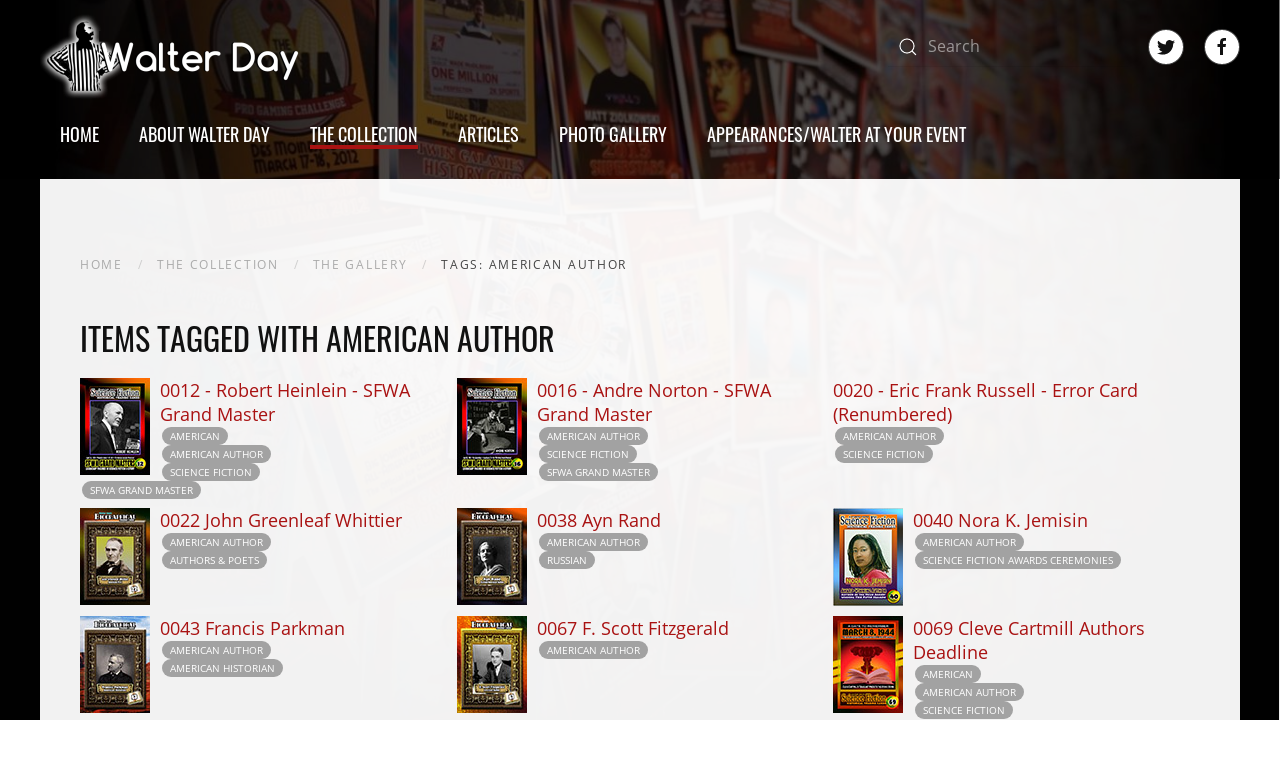

--- FILE ---
content_type: text/html; charset=utf-8
request_url: https://thewalterdaycollection.com/collection/gallery/tag/American%20Author
body_size: 7492
content:
<!DOCTYPE html>
<html prefix="og: http://ogp.me/ns# fb: http://ogp.me/ns/fb# walterday: http://ogp.me/ns/fb/walterday#" lang="en-gb" dir="ltr">
    <head>
        <meta name="viewport" content="width=device-width, initial-scale=1">
        <link rel="icon" href="/templates/yootheme/vendor/yootheme/theme-joomla/assets/images/favicon.png" sizes="any">
                <link rel="apple-touch-icon" href="/templates/yootheme/vendor/yootheme/theme-joomla/assets/images/apple-touch-icon.png">
        <meta charset="utf-8" />
	<base href="https://thewalterdaycollection.com/collection/gallery/tag/American%20Author" />
	<meta name="generator" content="Joomla! - Open Source Content Management" />
	<title>The Walter Day Collection - American Author</title>
	<link href="/favicon.ico" rel="shortcut icon" type="image/vnd.microsoft.icon" />
	<link href="https://thewalterdaycollection.com/component/search/?Itemid=107&amp;task=tag&amp;app_id=1&amp;tag=American%20Author&amp;format=opensearch" rel="search" title="Search The Walter Day Collection" type="application/opensearchdescription+xml" />
	<link href="/media/sourcecoast/css/sc_bootstrap.css" rel="stylesheet" />
	<link href="/media/sourcecoast/css/common.css" rel="stylesheet" />
	<link href="/plugins/system/jce/css/content.css?badb4208be409b1335b815dde676300e" rel="stylesheet" />
	<link rel="stylesheet" href="/media/com_jchoptimize/cache/css/1a5ca9033c109427336220cb78c64a2ad1034532ecdfc053cb44f9a1119a3540.css" />
	
	
	<link href="/media/widgetkit/wk-styles-8ccc9cfd.css" rel="stylesheet" id="wk-styles-css" />
	
	
	
	
	
	
	
	
	
	
	
	
	
	<meta name="twitter:card" content="summary"/><meta name="twitter:site" content=""/><meta property="og:url" content="https://thewalterdaycollection.com/collection/gallery/tag/American%20Author"/><meta property="og:title" content="The Walter Day Collection - American Author"/><meta name="twitter:title" content="The Walter Day Collection - American Author"/><meta property="og:type" content="website"/><meta property="og:locale" content="en_gb"/><meta property="og:site_name" content="The Walter Day Collection"/>
	
	
	

    	<script src="/media/com_jchoptimize/cache/js/e9842f3acc469f603be66cc3a67aed697855d22450fa23ab44d69c20185efb32.js"></script>
	<script src="/media/zoo/assets/js/responsive.js?ver=20230510"></script>
<script src="/components/com_zoo/assets/js/default.js?ver=20230510"></script>
<script src="/components/com_jfbconnect/includes/jfbconnect.js?v=6"></script>
<script src="/media/com_jchoptimize/cache/js/e9842f3acc469f603be66cc3a67aed693bea1aca608789ff029cdf5aa59d4f8c.js"></script>
	<script src="/media/widgetkit/uikit2-713efd06.js"></script>
<script src="/media/widgetkit/wk-scripts-c19af3eb.js"></script>
	<script src="/media/com_jchoptimize/cache/js/e9842f3acc469f603be66cc3a67aed69258ecf4471963102997de19ab7943a27.js"></script>





	</head>
    <body class=""><script type="text/javascript">
  
  window.fbAsyncInit = function() {
    FB.init({version: 'v11.0',status: false, cookie: true, xfbml: false});
FB.Event.subscribe('comment.create', jfbc.social.facebook.comment.create);
FB.Event.subscribe('comment.remove', jfbc.social.facebook.comment.remove);
  };
  (function(d, s, id){
     var js, fjs = d.getElementsByTagName(s)[0];
     if (d.getElementById(id)) {return;}
     js = d.createElement(s); js.id = id;
     js.src = "//connect.facebook.net/en_GB/sdk.js";
     fjs.parentNode.insertBefore(js, fjs);
   }(document, 'script', 'facebook-jssdk'));
</script>




                <div class="tm-page-container uk-clearfix">

                        <div data-src="/templates/yootheme/cache/d4/background-d4d4793f.jpeg" data-srcset="/templates/yootheme/cache/1a/background-1a919e40.jpeg 768w, /templates/yootheme/cache/0d/background-0d810c08.jpeg 1024w, /templates/yootheme/cache/c0/background-c019fcff.jpeg 1366w, /templates/yootheme/cache/7e/background-7e414bd1.jpeg 1600w, /templates/yootheme/cache/3d/background-3ddad368.jpeg 1920w, /templates/yootheme/cache/d4/background-d4d4793f.jpeg 2000w" data-sizes="(max-aspect-ratio: 2000/1333) 150vh" data-sources="[]" uk-img class="uk-background-norepeat uk-background-cover uk-background-center-center uk-background-fixed uk-position-cover uk-position-fixed"></div>
            
            
        
                


<div class="tm-header-mobile uk-hidden@m" uk-header>


        <div uk-sticky cls-active="uk-navbar-sticky" sel-target=".uk-navbar-container">
    
        <div class="uk-navbar-container">

            <div class="uk-container uk-container-expand">
                <nav class="uk-navbar" uk-navbar="{&quot;container&quot;:&quot;.tm-header-mobile &gt; [uk-sticky]&quot;}">

                                        <div class="uk-navbar-left">

                        
                                                    <a uk-toggle aria-label="Open Menu" href="#tm-dialog-mobile" class="uk-navbar-toggle">

        
        <div uk-navbar-toggle-icon></div>

        
    </a>
                        
                    </div>
                    
                                        <div class="uk-navbar-center">

                                                    <a href="https://thewalterdaycollection.com/" aria-label="Back to home" class="uk-logo uk-navbar-item">
    <img alt loading="eager" src="/templates/yootheme/cache/6a/NEWlogo-6a7844b7.png" srcset="/templates/yootheme/cache/6a/NEWlogo-6a7844b7.png 152w, /templates/yootheme/cache/e1/NEWlogo-e1bf48bc.png 304w" sizes="(min-width: 152px) 152px" width="152" height="50"></a>
                        
                        
                    </div>
                    
                    
                </nav>
            </div>

        </div>

        </div>
    




        <div id="tm-dialog-mobile" uk-offcanvas="container: true; overlay: true" mode="slide">
        <div class="uk-offcanvas-bar uk-flex uk-flex-column">

                        <button class="uk-offcanvas-close uk-close-large" type="button" uk-close uk-toggle="cls: uk-close-large; mode: media; media: @s"></button>
            
                        <div class="uk-margin-auto-bottom">
                
<div class="uk-grid uk-child-width-1-1" uk-grid>    <div>
<div class="uk-panel" id="module-menu-dialog-mobile">

    
    
<ul class="uk-nav uk-nav-default">
    
	<li class="item-101"><a href="/"> Home</a></li>
	<li class="item-1542"><a href="/about-walter-day"> About Walter Day</a></li>
	<li class="item-378 uk-active uk-parent"><a href="/collection"> The Collection</a>
	<ul class="uk-nav-sub">

		<li class="item-106"><a href="/collection/about"> About The Walter Day Collection</a></li>
		<li class="item-107 uk-active"><a href="/collection/gallery"> The Gallery</a></li>
		<li class="item-389"><a href="/collection/collection-checklists"> Collection Checklists</a></li>
		<li class="item-455"><a href="/collection/contact-us"> Contact Us</a></li></ul></li>
	<li class="item-104 uk-parent"><a href="/articles"> Articles</a>
	<ul class="uk-nav-sub">

		<li class="item-411"><a href="/articles/news-stories"> News &amp; Stories</a></li>
		<li class="item-412"><a href="/articles/events"> Events</a></li>
		<li class="item-414"><a href="/articles/reviews"> Reviews</a></li>
		<li class="item-644"><a href="/articles/trading-card-spotlight"> Trading Card Spotlight</a></li>
		<li class="item-1716"><a href="/articles/when-history-was-news"> When History Was News</a></li>
		<li class="item-1472"><a href="/articles/awards-ceremonies"> Awards Ceremonies	</a></li></ul></li>
	<li class="item-424"><a href="/photo-gallery"> Photo Gallery</a></li>
	<li class="item-1543 uk-parent"><a href="/upcoming-and-recent-walter-day-appearances"> Appearances/Walter At Your Event</a>
	<ul class="uk-nav-sub">

		<li class="item-1550"><a href="/upcoming-and-recent-walter-day-appearances"> Upcoming and Recent Walter Day Appearances</a></li>
		<li class="item-1549"><a href="/upcoming-and-recent-walter-day-appearances/why-you-want-walter-day-at-your-retro-event"> Why you want Walter Day at Your Retro Event</a></li>
		<li class="item-1548"><a href="/upcoming-and-recent-walter-day-appearances/promotional-images-and-info-for-appearances"> Promotional Images and Info For Appearances</a></li></ul></li></ul>

</div>
</div>    <div>
<div class="uk-panel" id="module-tm-4">

    
    

    <form id="search-tm-4" action="/collection/gallery" method="post" role="search" class="uk-search uk-search-default uk-width-1-1"><span uk-search-icon></span><input name="searchword" placeholder="Search" minlength="3" aria-label="Search" type="search" class="uk-search-input"><input type="hidden" name="task" value="search"><input type="hidden" name="option" value="com_search"><input type="hidden" name="Itemid" value="107"></form>






</div>
</div>    <div>
<div class="uk-panel" id="module-tm-6">

    
    <ul class="uk-flex-inline uk-flex-middle uk-flex-nowrap uk-grid-medium" uk-grid>
                    <li>
                <a href="https://twitter.com/walterday" class="uk-icon-button uk-preserve-width" target="_blank"  uk-icon="icon: twitter;"></a>
            </li>
                    <li>
                <a href="https://www.facebook.com/Walter-Day-42120633398" class="uk-icon-button uk-preserve-width" target="_blank"  uk-icon="icon: facebook;"></a>
            </li>
            </ul>
</div>
</div></div>
            </div>
            
            
        </div>
    </div>
    
    
    

</div>





<div class="tm-header uk-visible@m" uk-header>






        <div class="tm-headerbar-default tm-headerbar tm-headerbar-top">
        <div class="uk-container tm-page-width uk-flex uk-flex-middle">

                        <a href="https://thewalterdaycollection.com/" aria-label="Back to home" class="uk-logo">
    <img alt loading="eager" src="/templates/yootheme/cache/fd/NEWlogo-fda338fe.png" srcset="/templates/yootheme/cache/fd/NEWlogo-fda338fe.png 260w, /templates/yootheme/cache/3f/NEWlogo-3fcf563b.png 520w" sizes="(min-width: 260px) 260px" width="260" height="85"></a>
            
                        <div class="uk-margin-auto-left">
                <div class="uk-grid-medium uk-child-width-auto uk-flex-middle" uk-grid><div>
<div class="uk-panel" id="module-tm-3">

    
    

    <form id="search-tm-3" action="/collection/gallery" method="post" role="search" class="uk-search uk-search-default"><span uk-search-icon></span><input name="searchword" placeholder="Search" minlength="3" aria-label="Search" type="search" class="uk-search-input"><input type="hidden" name="task" value="search"><input type="hidden" name="option" value="com_search"><input type="hidden" name="Itemid" value="107"></form>






</div>
</div><div>
<div class="uk-panel" id="module-tm-5">

    
    <ul class="uk-flex-inline uk-flex-middle uk-flex-nowrap uk-grid-medium" uk-grid>
                    <li>
                <a href="https://twitter.com/walterday" class="uk-icon-button uk-preserve-width" target="_blank"  uk-icon="icon: twitter; width: 30px;"></a>
            </li>
                    <li>
                <a href="https://www.facebook.com/Walter-Day-42120633398" class="uk-icon-button uk-preserve-width" target="_blank"  uk-icon="icon: facebook; width: 30px;"></a>
            </li>
            </ul>
</div>
</div></div>
            </div>
            
        </div>
    </div>
    
    
        
            <div class="uk-navbar-container">

                <div class="uk-container tm-page-width uk-flex uk-flex-middle">
                    <nav class="uk-navbar uk-flex-auto" uk-navbar="{&quot;align&quot;:&quot;left&quot;,&quot;container&quot;:&quot;.tm-header&quot;,&quot;boundary&quot;:&quot;.tm-header .uk-navbar-container&quot;}">

                                                <div class="uk-navbar-left">
                            
<ul class="uk-navbar-nav">
    
	<li class="item-101"><a href="/"> Home</a></li>
	<li class="item-1542"><a href="/about-walter-day"> About Walter Day</a></li>
	<li class="item-378 uk-active uk-parent"><a href="/collection"> The Collection</a>
	<div class="uk-navbar-dropdown"><div class="uk-navbar-dropdown-grid uk-child-width-1-1" uk-grid><div><ul class="uk-nav uk-navbar-dropdown-nav">

		<li class="item-106"><a href="/collection/about"> About The Walter Day Collection</a></li>
		<li class="item-107 uk-active"><a href="/collection/gallery"> The Gallery</a></li>
		<li class="item-389"><a href="/collection/collection-checklists"> Collection Checklists</a></li>
		<li class="item-455"><a href="/collection/contact-us"> Contact Us</a></li></ul></div></div></div></li>
	<li class="item-104 uk-parent"><a href="/articles"> Articles</a>
	<div class="uk-navbar-dropdown"><div class="uk-navbar-dropdown-grid uk-child-width-1-1" uk-grid><div><ul class="uk-nav uk-navbar-dropdown-nav">

		<li class="item-411"><a href="/articles/news-stories"> News &amp; Stories</a></li>
		<li class="item-412"><a href="/articles/events"> Events</a></li>
		<li class="item-414"><a href="/articles/reviews"> Reviews</a></li>
		<li class="item-644"><a href="/articles/trading-card-spotlight"> Trading Card Spotlight</a></li>
		<li class="item-1716"><a href="/articles/when-history-was-news"> When History Was News</a></li>
		<li class="item-1472"><a href="/articles/awards-ceremonies"> Awards Ceremonies	</a></li></ul></div></div></div></li>
	<li class="item-424"><a href="/photo-gallery"> Photo Gallery</a></li>
	<li class="item-1543 uk-parent"><a href="/upcoming-and-recent-walter-day-appearances"> Appearances/Walter At Your Event</a>
	<div class="uk-navbar-dropdown"><div class="uk-navbar-dropdown-grid uk-child-width-1-1" uk-grid><div><ul class="uk-nav uk-navbar-dropdown-nav">

		<li class="item-1550"><a href="/upcoming-and-recent-walter-day-appearances"> Upcoming and Recent Walter Day Appearances</a></li>
		<li class="item-1549"><a href="/upcoming-and-recent-walter-day-appearances/why-you-want-walter-day-at-your-retro-event"> Why you want Walter Day at Your Retro Event</a></li>
		<li class="item-1548"><a href="/upcoming-and-recent-walter-day-appearances/promotional-images-and-info-for-appearances"> Promotional Images and Info For Appearances</a></li></ul></div></div></div></li></ul>

                        </div>
                        
                        
                    </nav>
                </div>

            </div>

        
    




</div>

        
        <div class="tm-page uk-margin-auto">

            
            

            
            <div id="tm-main"  class="tm-main uk-section uk-section-default" uk-height-viewport="expand: true">
                <div class="uk-container">

                    
                                                            <div class="uk-margin-medium-bottom">
    <ul class="uk-breadcrumb">
        
                            <li><a href="/">Home</a></li>
            
        
                            <li><a href="/collection">The Collection</a></li>
            
        
                            <li><a href="/collection/gallery">The Gallery</a></li>
            
        
                            <li><span>Tags: American Author</span></li>
            
            </ul>
</div>
                            
            
            <div id="system-message-container" data-messages="[]">
</div>

            <div class="yoo-zoo product-walterday product-walterday-tag">

	
	
<h2>Items tagged with AMERICAN AUTHOR</h2>

<div class="uk-grid-small" uk-height-match="target: .uk-card" uk-grid><div class="uk-width-1-3@l">
<div class="uk-card">
	<div class="teaser">
<div class="uk-thumbnail uk-align-medium-left">
	 
	<a href="/collection/gallery/item/0012-robert-heinlein-2"   title="0012 - Robert Heinlein - SFWA Grand Master"  ><img src="https://thewalterdaycollection.com/media/zoo/images/012-FRONT-SFWA-GRANDMASTERS-ROBERT-HEINLEIN-THUMB_083884b66009a10398ae8f8cd2d094be.jpg" title="0012 - Robert Heinlein - SFWA Grand Master" alt="0012 - Robert Heinlein - SFWA Grand Master" width="70" height="97" /></a>
 </div>

<h3 class="uk-margin-remove">
	 <a title="0012 - Robert Heinlein - SFWA Grand Master" href="/collection/gallery/item/0012-robert-heinlein-2">0012 - Robert Heinlein - SFWA Grand Master</a> </h3>

	 <ul><li><a class="tag american" href="/collection/gallery/tag/American">American</a></li><li><a class="tag americanauthor" href="/collection/gallery/tag/American%20Author">American Author</a></li><li><a class="tag sciencefiction" href="/collection/gallery/tag/Science%20Fiction">Science Fiction</a></li><li><a class="tag sfwagrandmaster" href="/collection/gallery/tag/SFWA%20Grand%20Master">SFWA Grand Master</a></li></ul> 
</div>
</div></div><div class="uk-width-1-3@l">
<div class="uk-card">
	<div class="teaser">
<div class="uk-thumbnail uk-align-medium-left">
	 
	<a href="/collection/gallery/item/0016-andre-norton"   title="0016 - Andre Norton - SFWA Grand Master"  ><img src="https://thewalterdaycollection.com/media/zoo/images/016-FRONT-SFWA-GRANDMASTERS-ANDRE-NORTON-THUMB_7ddda5e8bf8a4c950eab1173b12bef2d.jpg" title="0016 - Andre Norton - SFWA Grand Master" alt="0016 - Andre Norton - SFWA Grand Master" width="70" height="97" /></a>
 </div>

<h3 class="uk-margin-remove">
	 <a title="0016 - Andre Norton - SFWA Grand Master" href="/collection/gallery/item/0016-andre-norton">0016 - Andre Norton - SFWA Grand Master</a> </h3>

	 <ul><li><a class="tag americanauthor" href="/collection/gallery/tag/American%20Author">American Author</a></li><li><a class="tag sciencefiction" href="/collection/gallery/tag/Science%20Fiction">Science Fiction</a></li><li><a class="tag sfwagrandmaster" href="/collection/gallery/tag/SFWA%20Grand%20Master">SFWA Grand Master</a></li></ul> 
</div>
</div></div><div class="uk-width-1-3@l">
<div class="uk-card">
	<div class="teaser">

<h3 class="uk-margin-remove">
	 <a title="0020 - Eric Frank Russell - Error Card (Renumbered)" href="/collection/gallery/item/0020-0020-eric-frank-russell-error-card-renumbered">0020 - Eric Frank Russell - Error Card (Renumbered)</a> </h3>

	 <ul><li><a class="tag americanauthor" href="/collection/gallery/tag/American%20Author">American Author</a></li><li><a class="tag sciencefiction" href="/collection/gallery/tag/Science%20Fiction">Science Fiction</a></li></ul> 
</div>
</div></div></div>
		<div class="uk-grid-small" uk-height-match="target: .uk-card" uk-grid><div class="uk-width-1-3@l">
<div class="uk-card">
	<div class="teaser">
<div class="uk-thumbnail uk-align-medium-left">
	 
	<a href="/collection/gallery/item/0022-john-greenleaf-whittier"   title="0022 John Greenleaf Whittier"  ><img src="https://thewalterdaycollection.com/media/zoo/images/22-BIOGRAPHICAL-JOHN-GREENLEAF-WHITTIER-THUMB_c2c965cae06b6a56b9556e3c06f6f71f.jpg" title="0022 John Greenleaf Whittier" alt="0022 John Greenleaf Whittier" width="70" height="97" /></a>
 </div>

<h3 class="uk-margin-remove">
	 <a title="0022 John Greenleaf Whittier" href="/collection/gallery/item/0022-john-greenleaf-whittier">0022 John Greenleaf Whittier</a> </h3>

	 <ul><li><a class="tag americanauthor" href="/collection/gallery/tag/American%20Author">American Author</a></li><li><a class="tag authors&poets" href="/collection/gallery/tag/Authors%20?Poets=">Authors & Poets</a></li></ul> 
</div>
</div></div><div class="uk-width-1-3@l">
<div class="uk-card">
	<div class="teaser">
<div class="uk-thumbnail uk-align-medium-left">
	 
	<a href="/collection/gallery/item/0038-ayn-rand"   title="0038 Ayn Rand"  ><img src="https://thewalterdaycollection.com/media/zoo/images/38-BIOGRAPHICAL-AYN-RAND-THUMB_ca5ae7dd5182c10c0e7f34f8d1fc1c59.jpg" title="0038 Ayn Rand" alt="0038 Ayn Rand" width="70" height="97" /></a>
 </div>

<h3 class="uk-margin-remove">
	 <a title="0038 Ayn Rand" href="/collection/gallery/item/0038-ayn-rand">0038 Ayn Rand</a> </h3>

	 <ul><li><a class="tag americanauthor" href="/collection/gallery/tag/American%20Author">American Author</a></li><li><a class="tag russian" href="/collection/gallery/tag/Russian">Russian</a></li></ul> 
</div>
</div></div><div class="uk-width-1-3@l">
<div class="uk-card">
	<div class="teaser">
<div class="uk-thumbnail uk-align-medium-left">
	 
	<a href="/collection/gallery/item/0040-nora-k-jemisin"   title="0040 Nora K. Jemisin"  ><img src="https://thewalterdaycollection.com/media/zoo/images/040-FRONT-NK-JEMISIN-THUMB_2ebb4292548ad526f2dabf1383d62c63.jpg" title="0040 Nora K. Jemisin" alt="0040 Nora K. Jemisin" width="70" height="98" /></a>
 </div>

<h3 class="uk-margin-remove">
	 <a title="0040 Nora K. Jemisin" href="/collection/gallery/item/0040-nora-k-jemisin">0040 Nora K. Jemisin</a> </h3>

	 <ul><li><a class="tag americanauthor" href="/collection/gallery/tag/American%20Author">American Author</a></li><li><a class="tag sciencefictionawardsceremonies" href="/collection/gallery/tag/Science%20Fiction%20Awards%20Ceremonies">Science Fiction Awards Ceremonies</a></li></ul> 
</div>
</div></div></div>
		<div class="uk-grid-small" uk-height-match="target: .uk-card" uk-grid><div class="uk-width-1-3@l">
<div class="uk-card">
	<div class="teaser">
<div class="uk-thumbnail uk-align-medium-left">
	 
	<a href="/collection/gallery/item/0043-francis-parkman"   title="0043 Francis Parkman"  ><img src="https://thewalterdaycollection.com/media/zoo/images/43-BIOGRAPHICAL-FRANCIS-PARKMAN-THUMB_2f45742f793bafa644cd941220a99e68.jpg" title="0043 Francis Parkman" alt="0043 Francis Parkman" width="70" height="97" /></a>
 </div>

<h3 class="uk-margin-remove">
	 <a title="0043 Francis Parkman" href="/collection/gallery/item/0043-francis-parkman">0043 Francis Parkman</a> </h3>

	 <ul><li><a class="tag americanauthor" href="/collection/gallery/tag/American%20Author">American Author</a></li><li><a class="tag americanhistorian" href="/collection/gallery/tag/American%20Historian">American Historian</a></li></ul> 
</div>
</div></div><div class="uk-width-1-3@l">
<div class="uk-card">
	<div class="teaser">
<div class="uk-thumbnail uk-align-medium-left">
	 
	<a href="/collection/gallery/item/0067-f-scott-fitzgerald"   title="0067 F. Scott Fitzgerald"  ><img src="https://thewalterdaycollection.com/media/zoo/images/67-BIOGRAPHICAL-F-SCOTT-FITZGERALD-THUMB_4c2c18013b0aeb7d6c62e9e0e10de840.jpg" title="0067 F. Scott Fitzgerald" alt="0067 F. Scott Fitzgerald" width="70" height="97" /></a>
 </div>

<h3 class="uk-margin-remove">
	 <a title="0067 F. Scott Fitzgerald" href="/collection/gallery/item/0067-f-scott-fitzgerald">0067 F. Scott Fitzgerald</a> </h3>

	 <ul><li><a class="tag americanauthor" href="/collection/gallery/tag/American%20Author">American Author</a></li></ul> 
</div>
</div></div><div class="uk-width-1-3@l">
<div class="uk-card">
	<div class="teaser">
<div class="uk-thumbnail uk-align-medium-left">
	 
	<a href="/collection/gallery/item/0069-cleve-cartmill-authors-deadline"   title="0069 Cleve Cartmill Authors Deadline"  ><img src="https://thewalterdaycollection.com/media/zoo/images/069-FRONT-SCIENCE-FICTION-DATE-TO-CARTMILLS-DEADLINE-THUMB_d20eab58482853b2291036884fca1294.jpg" title="0069 Cleve Cartmill Authors Deadline" alt="0069 Cleve Cartmill Authors Deadline" width="70" height="97" /></a>
 </div>

<h3 class="uk-margin-remove">
	 <a title="0069 Cleve Cartmill Authors Deadline" href="/collection/gallery/item/0069-cleve-cartmill-authors-deadline">0069 Cleve Cartmill Authors Deadline</a> </h3>

	 <ul><li><a class="tag american" href="/collection/gallery/tag/American">American</a></li><li><a class="tag americanauthor" href="/collection/gallery/tag/American%20Author">American Author</a></li><li><a class="tag sciencefiction" href="/collection/gallery/tag/Science%20Fiction">Science Fiction</a></li></ul> 
</div>
</div></div></div>
		<div class="uk-grid-small" uk-height-match="target: .uk-card" uk-grid><div class="uk-width-1-3@l">
<div class="uk-card">
	<div class="teaser">
<div class="uk-thumbnail uk-align-medium-left">
	 
	<a href="/collection/gallery/item/0073-norman-mailer"   title="0073 Norman Mailer"  ><img src="https://thewalterdaycollection.com/media/zoo/images/73-BIOGRAPHICAL-NORMAN-MAILER-THUMB_966302c9c92e571e6d6621f148aec4a0.jpg" title="0073 Norman Mailer" alt="0073 Norman Mailer" width="70" height="97" /></a>
 </div>

<h3 class="uk-margin-remove">
	 <a title="0073 Norman Mailer" href="/collection/gallery/item/0073-norman-mailer">0073 Norman Mailer</a> </h3>

	 <ul><li><a class="tag americanauthor" href="/collection/gallery/tag/American%20Author">American Author</a></li></ul> 
</div>
</div></div><div class="uk-width-1-3@l">
<div class="uk-card">
	<div class="teaser">
<div class="uk-thumbnail uk-align-medium-left">
	 
	<a href="/collection/gallery/item/0086-uprooted"   title="0086 Uprooted"  ><img src="https://thewalterdaycollection.com/media/zoo/images/086-FRONT-SCIENCE-FICTION-UPROOTED-2015-NEBULA-THUMB_f7301b73ed7200a08c153877c9a2e831.jpg" title="0086 Uprooted" alt="0086 Uprooted" width="70" height="96" /></a>
 </div>

<h3 class="uk-margin-remove">
	 <a title="0086 Uprooted" href="/collection/gallery/item/0086-uprooted">0086 Uprooted</a> </h3>

	 <ul><li><a class="tag americanauthor" href="/collection/gallery/tag/American%20Author">American Author</a></li><li><a class="tag booksandmagazinesandauthors" href="/collection/gallery/tag/Books%20and%20Magazines%20and%20Authors">Books and Magazines and Authors</a></li><li><a class="tag sciencefiction" href="/collection/gallery/tag/Science%20Fiction">Science Fiction</a></li><li><a class="tag sfbookcover" href="/collection/gallery/tag/SF%20Book%20Cover">SF Book Cover</a></li></ul> 
</div>
</div></div><div class="uk-width-1-3@l">
<div class="uk-card">
	<div class="teaser">
<div class="uk-thumbnail uk-align-medium-left">
	 
	<a href="/collection/gallery/item/0088-the-fifth-season"   title="0088 The Fifth Season"  ><img src="https://thewalterdaycollection.com/media/zoo/images/088-FRONT-SCIENCE-FICTION-THE-FIFTH-SEASON-THUMB_03e1680573356e88480ae03c55745994.jpg" title="0088 The Fifth Season" alt="0088 The Fifth Season" width="70" height="96" /></a>
 </div>

<h3 class="uk-margin-remove">
	 <a title="0088 The Fifth Season" href="/collection/gallery/item/0088-the-fifth-season">0088 The Fifth Season</a> </h3>

	 <ul><li><a class="tag americanauthor" href="/collection/gallery/tag/American%20Author">American Author</a></li><li><a class="tag sciencefiction" href="/collection/gallery/tag/Science%20Fiction">Science Fiction</a></li><li><a class="tag sfbookcover" href="/collection/gallery/tag/SF%20Book%20Cover">SF Book Cover</a></li></ul> 
</div>
</div></div></div>
		<div class="uk-grid-small" uk-height-match="target: .uk-card" uk-grid><div class="uk-width-1-3@l">
<div class="uk-card">
	<div class="teaser">
<div class="uk-thumbnail uk-align-medium-left">
	 
	<a href="/collection/gallery/item/0089-damon-knight"   title="0089 - Damon Knight - SFWA Grand Master"  ><img src="https://thewalterdaycollection.com/media/zoo/images/089-FRONT-SFWA-GRANDMASTERS-DAMON-KNIGHT-THUMB_91ab4c227883e22dbced3f824b4c8603.jpg" title="0089 - Damon Knight - SFWA Grand Master" alt="0089 - Damon Knight - SFWA Grand Master" width="70" height="97" /></a>
 </div>

<h3 class="uk-margin-remove">
	 <a title="0089 - Damon Knight - SFWA Grand Master" href="/collection/gallery/item/0089-damon-knight">0089 - Damon Knight - SFWA Grand Master</a> </h3>

	 <ul><li><a class="tag americanauthor" href="/collection/gallery/tag/American%20Author">American Author</a></li><li><a class="tag sciencefiction" href="/collection/gallery/tag/Science%20Fiction">Science Fiction</a></li><li><a class="tag sfwagrandmaster" href="/collection/gallery/tag/SFWA%20Grand%20Master">SFWA Grand Master</a></li></ul> 
</div>
</div></div><div class="uk-width-1-3@l">
<div class="uk-card">
	<div class="teaser">
<div class="uk-thumbnail uk-align-medium-left">
	 
	<a href="/collection/gallery/item/0101-jack-london"   title="0101 Jack London"  ><img src="https://thewalterdaycollection.com/media/zoo/images/101-BIOGRAPHICAL-JACK-LONDON-THUMB_d645f4e409ffd62f218c804bcf428adc.jpg" title="0101 Jack London" alt="0101 Jack London" width="70" height="97" /></a>
 </div>

<h3 class="uk-margin-remove">
	 <a title="0101 Jack London" href="/collection/gallery/item/0101-jack-london">0101 Jack London</a> </h3>

	 <ul><li><a class="tag american" href="/collection/gallery/tag/American">American</a></li><li><a class="tag americanauthor" href="/collection/gallery/tag/American%20Author">American Author</a></li><li><a class="tag authors&poets" href="/collection/gallery/tag/Authors%20?Poets=">Authors & Poets</a></li></ul> 
</div>
</div></div><div class="uk-width-1-3@l">
<div class="uk-card">
	<div class="teaser">
<div class="uk-thumbnail uk-align-medium-left">
	 
	<a href="/collection/gallery/item/0102-david-drake"   title="0102 David Drake"  ><img src="https://thewalterdaycollection.com/media/zoo/images/102-FRONT-SCIENCE-FICTION-DAVID-DRAKE-THUMB_8d9edc353670d60fdfddb919372784ef.jpg" title="0102 David Drake" alt="0102 David Drake" width="70" height="97" /></a>
 </div>

<h3 class="uk-margin-remove">
	 <a title="0102 David Drake" href="/collection/gallery/item/0102-david-drake">0102 David Drake</a> </h3>

	 <ul><li><a class="tag americanauthor" href="/collection/gallery/tag/American%20Author">American Author</a></li><li><a class="tag sciencefictionawardsceremonies" href="/collection/gallery/tag/Science%20Fiction%20Awards%20Ceremonies">Science Fiction Awards Ceremonies</a></li></ul> 
</div>
</div></div></div>
		<div class="uk-grid-small" uk-height-match="target: .uk-card" uk-grid><div class="uk-width-1-3@l">
<div class="uk-card">
	<div class="teaser">
<div class="uk-thumbnail uk-align-medium-left">
	 
	<a href="/collection/gallery/item/0114-charlie-jane-anders"   title="0114 Charlie Jane Anders"  ><img src="https://thewalterdaycollection.com/media/zoo/images/0114-FRONT-CHARLEY-JANE-ANDERS-THUMB_f680081d7a3bc35a70b174c67ae7b3c7.jpg" title="0114 Charlie Jane Anders" alt="0114 Charlie Jane Anders" width="70" height="97" /></a>
 </div>

<h3 class="uk-margin-remove">
	 <a title="0114 Charlie Jane Anders" href="/collection/gallery/item/0114-charlie-jane-anders">0114 Charlie Jane Anders</a> </h3>

	 <ul><li><a class="tag americanauthor" href="/collection/gallery/tag/American%20Author">American Author</a></li></ul> 
</div>
</div></div><div class="uk-width-1-3@l">
<div class="uk-card">
	<div class="teaser">
<div class="uk-thumbnail uk-align-medium-left">
	 
	<a href="/collection/gallery/item/0116-william-ledbetter"   title="0116 William Ledbetter"  ><img src="https://thewalterdaycollection.com/media/zoo/images/0116-FRONT-SCIENCE-FICTION-WILLIAM-LEDBETTER-THUMB_a3f0042490dbf8a79b5fdbbe8c8af497.jpg" title="0116 William Ledbetter" alt="0116 William Ledbetter" width="70" height="97" /></a>
 </div>

<h3 class="uk-margin-remove">
	 <a title="0116 William Ledbetter" href="/collection/gallery/item/0116-william-ledbetter">0116 William Ledbetter</a> </h3>

	 <ul><li><a class="tag americanauthor" href="/collection/gallery/tag/American%20Author">American Author</a></li><li><a class="tag sciencefictionawardsceremonies" href="/collection/gallery/tag/Science%20Fiction%20Awards%20Ceremonies">Science Fiction Awards Ceremonies</a></li></ul> 
</div>
</div></div><div class="uk-width-1-3@l">
<div class="uk-card">
	<div class="teaser">
<div class="uk-thumbnail uk-align-medium-left">
	 
	<a href="/collection/gallery/item/0121-jody-lynn-nye"   title="0121 - Jody Lynn Nye"  ><img src="https://thewalterdaycollection.com/media/zoo/images/01212-FRONT-JODY-LYNN-NYE-THUMB_771afa3c6c1aeea9d65544c766251142.jpg" title="0121 - Jody Lynn Nye" alt="0121 - Jody Lynn Nye" width="70" height="96" /></a>
 </div>

<h3 class="uk-margin-remove">
	 <a title="0121 - Jody Lynn Nye" href="/collection/gallery/item/0121-jody-lynn-nye">0121 - Jody Lynn Nye</a> </h3>

	 <ul><li><a class="tag american" href="/collection/gallery/tag/American">American</a></li><li><a class="tag americanauthor" href="/collection/gallery/tag/American%20Author">American Author</a></li><li><a class="tag sciencefiction" href="/collection/gallery/tag/Science%20Fiction">Science Fiction</a></li></ul> 
</div>
</div></div></div>
		<div class="uk-grid-small" uk-height-match="target: .uk-card" uk-grid><div class="uk-width-1-3@l">
<div class="uk-card">
	<div class="teaser">
<div class="uk-thumbnail uk-align-medium-left">
	 
	<a href="/collection/gallery/item/0134-peter-s-beagle"   title="0134 - Peter S. Beagle"  ><img src="https://thewalterdaycollection.com/media/zoo/images/134-FRONT-SFWA-GRANDMASTERS-PETER-BEAGLE-THUMB_83b030511e816edfd8f1cad44a77dd30.jpg" title="0134 - Peter S. Beagle" alt="0134 - Peter S. Beagle" width="70" height="97" /></a>
 </div>

<h3 class="uk-margin-remove">
	 <a title="0134 - Peter S. Beagle" href="/collection/gallery/item/0134-peter-s-beagle">0134 - Peter S. Beagle</a> </h3>

	 <ul><li><a class="tag americanauthor" href="/collection/gallery/tag/American%20Author">American Author</a></li><li><a class="tag sciencefiction" href="/collection/gallery/tag/Science%20Fiction">Science Fiction</a></li></ul> 
</div>
</div></div><div class="uk-width-1-3@l">
<div class="uk-card">
	<div class="teaser">
<div class="uk-thumbnail uk-align-medium-left">
	 
	<a href="/collection/gallery/item/0140-john-m-scalzi"   title="0140 John M. Scalzi"  ><img src="https://thewalterdaycollection.com/media/zoo/images/0140-FRONT-SCIENCE-FICTION-JOHN-M-SCALZI-THUMB_33e3a0e9bffe1e65165095634e6e019d.jpg" title="0140 John M. Scalzi" alt="0140 John M. Scalzi" width="70" height="97" /></a>
 </div>

<h3 class="uk-margin-remove">
	 <a title="0140 John M. Scalzi" href="/collection/gallery/item/0140-john-m-scalzi">0140 John M. Scalzi</a> </h3>

	 <ul><li><a class="tag americanauthor" href="/collection/gallery/tag/American%20Author">American Author</a></li><li><a class="tag worldcon76awardspresentation" href="/collection/gallery/tag/Worldcon%2076%20Awards%20Presentation">Worldcon 76 Awards Presentation</a></li></ul> 
</div>
</div></div><div class="uk-width-1-3@l">
<div class="uk-card">
	<div class="teaser">
<div class="uk-thumbnail uk-align-medium-left">
	 
	<a href="/collection/gallery/item/0173-nebula-conference-2020"   title="0173 - Nebula Conference 2020"  ><img src="https://thewalterdaycollection.com/media/zoo/images/173-FRONT-SFWA-CONFERENCE-2020-THUMB_91b87fd0704395536667dcb4e8f0e5b2.jpg" title="0173 - Nebula Conference 2020" alt="0173 - Nebula Conference 2020" width="70" height="97" /></a>
 </div>

<h3 class="uk-margin-remove">
	 <a title="0173 - Nebula Conference 2020" href="/collection/gallery/item/0173-nebula-conference-2020">0173 - Nebula Conference 2020</a> </h3>

	 <ul><li><a class="tag american" href="/collection/gallery/tag/American">American</a></li><li><a class="tag americanauthor" href="/collection/gallery/tag/American%20Author">American Author</a></li><li><a class="tag sciencefiction" href="/collection/gallery/tag/Science%20Fiction">Science Fiction</a></li><li><a class="tag sciencefictionawardsceremonies" href="/collection/gallery/tag/Science%20Fiction%20Awards%20Ceremonies">Science Fiction Awards Ceremonies</a></li></ul> 
</div>
</div></div></div>
		<div class="uk-grid-small" uk-height-match="target: .uk-card" uk-grid><div class="uk-width-1-3@l">
<div class="uk-card">
	<div class="teaser">
<div class="uk-thumbnail uk-align-medium-left">
	 
	<a href="/collection/gallery/item/0174-off-on-a-comet-classics-illustrated"   title="0174 - Off on A Comet - Classics Illustrated #149"  ><img src="https://thewalterdaycollection.com/media/zoo/images/174-FRONT-OFF-ON-A-COMET-CLASSICS-THUMB_7183b36257a5bfc4b13b946c03e52d37.jpg" title="0174 - Off on A Comet - Classics Illustrated #149" alt="0174 - Off on A Comet - Classics Illustrated #149" width="70" height="97" /></a>
 </div>

<h3 class="uk-margin-remove">
	 <a title="0174 - Off on A Comet - Classics Illustrated #149" href="/collection/gallery/item/0174-off-on-a-comet-classics-illustrated">0174 - Off on A Comet - Classics Illustrated #149</a> </h3>

	 <ul><li><a class="tag american" href="/collection/gallery/tag/American">American</a></li><li><a class="tag americanauthor" href="/collection/gallery/tag/American%20Author">American Author</a></li><li><a class="tag booksandmagazinesandauthors" href="/collection/gallery/tag/Books%20and%20Magazines%20and%20Authors">Books and Magazines and Authors</a></li><li><a class="tag classicsillustrated" href="/collection/gallery/tag/Classics%20Illustrated">Classics Illustrated</a></li><li><a class="tag comicbooks" href="/collection/gallery/tag/Comic%20Books">Comic Books</a></li><li><a class="tag sciencefiction" href="/collection/gallery/tag/Science%20Fiction">Science Fiction</a></li></ul> 
</div>
</div></div><div class="uk-width-1-3@l">
<div class="uk-card">
	<div class="teaser">
<div class="uk-thumbnail uk-align-medium-left">
	 
	<a href="/collection/gallery/item/0174-mark-twain"   title="0174 Mark Twain"  ><img src="https://thewalterdaycollection.com/media/zoo/images/174-BIOGRAPHICAL-MARK-TWAIN-THUMB_a3e09387e1a54c792b0cf22c3a0df286.jpg" title="0174 Mark Twain" alt="0174 Mark Twain" width="70" height="97" /></a>
 </div>

<h3 class="uk-margin-remove">
	 <a title="0174 Mark Twain" href="/collection/gallery/item/0174-mark-twain">0174 Mark Twain</a> </h3>

	 <ul><li><a class="tag americanauthor" href="/collection/gallery/tag/American%20Author">American Author</a></li><li><a class="tag authors&poets" href="/collection/gallery/tag/Authors%20?Poets=">Authors & Poets</a></li></ul> 
</div>
</div></div><div class="uk-width-1-3@l">
<div class="uk-card">
	<div class="teaser">
<div class="uk-thumbnail uk-align-medium-left">
	 
	<a href="/collection/gallery/item/0175-sarah-pinsker"   title="0175 Sarah Pinsker"  ><img src="https://thewalterdaycollection.com/media/zoo/images/0175-FRONT-SCIENCE-FICTION-SARAH-PINSKER-THUMB_852bd52d779397477c1ff1b2cb81b499.jpg" title="0175 Sarah Pinsker" alt="0175 Sarah Pinsker" width="70" height="97" /></a>
 </div>

<h3 class="uk-margin-remove">
	 <a title="0175 Sarah Pinsker" href="/collection/gallery/item/0175-sarah-pinsker">0175 Sarah Pinsker</a> </h3>

	 <ul><li><a class="tag american" href="/collection/gallery/tag/American">American</a></li><li><a class="tag americanauthor" href="/collection/gallery/tag/American%20Author">American Author</a></li><li><a class="tag authors&poets" href="/collection/gallery/tag/Authors%20?Poets=">Authors & Poets</a></li><li><a class="tag sciencefiction" href="/collection/gallery/tag/Science%20Fiction">Science Fiction</a></li><li><a class="tag sciencefictionawardsceremonies" href="/collection/gallery/tag/Science%20Fiction%20Awards%20Ceremonies">Science Fiction Awards Ceremonies</a></li></ul> 
</div>
</div></div></div>
		<div class="uk-grid-small" uk-height-match="target: .uk-card" uk-grid><div class="uk-width-1-3@l">
<div class="uk-card">
	<div class="teaser">
<div class="uk-thumbnail uk-align-medium-left">
	 
	<a href="/collection/gallery/item/0176-martha-wells"   title="0176 - Martha Wells"  ><img src="https://thewalterdaycollection.com/media/zoo/images/176-FRONT-SCIENCE-FICTION-MARTHA-WELLS-THUMB_626e5212c046c2f11802a8ff7bb4688b.jpg" title="0176 - Martha Wells" alt="0176 - Martha Wells" width="70" height="97" /></a>
 </div>

<h3 class="uk-margin-remove">
	 <a title="0176 - Martha Wells" href="/collection/gallery/item/0176-martha-wells">0176 - Martha Wells</a> </h3>

	 <ul><li><a class="tag american" href="/collection/gallery/tag/American">American</a></li><li><a class="tag americanauthor" href="/collection/gallery/tag/American%20Author">American Author</a></li><li><a class="tag sciencefiction" href="/collection/gallery/tag/Science%20Fiction">Science Fiction</a></li></ul> 
</div>
</div></div><div class="uk-width-1-3@l">
<div class="uk-card">
	<div class="teaser">
<div class="uk-thumbnail uk-align-medium-left">
	 
	<a href="/collection/gallery/item/0189-jonathan-brazee"   title="0189 Jonathan Brazee"  ><img src="https://thewalterdaycollection.com/media/zoo/images/189-FRONT-SCIENCE-FICTION-JONATHAN-BRAZEE-THUMB_9e6ea519fc863b7e23ce2ee5696aece5.jpg" title="0189 Jonathan Brazee" alt="0189 Jonathan Brazee" width="70" height="97" /></a>
 </div>

<h3 class="uk-margin-remove">
	 <a title="0189 Jonathan Brazee" href="/collection/gallery/item/0189-jonathan-brazee">0189 Jonathan Brazee</a> </h3>

	 <ul><li><a class="tag americanauthor" href="/collection/gallery/tag/American%20Author">American Author</a></li><li><a class="tag sciencefictionawardsceremonies" href="/collection/gallery/tag/Science%20Fiction%20Awards%20Ceremonies">Science Fiction Awards Ceremonies</a></li></ul> 
</div>
</div></div><div class="uk-width-1-3@l">
<div class="uk-card">
	<div class="teaser">
<div class="uk-thumbnail uk-align-medium-left">
	 
	<a href="/collection/gallery/item/0193-t-eric-bakutis"   title="0193 T. Eric Bakutis"  ><img src="https://thewalterdaycollection.com/media/zoo/images/193-FRONT-SCIENCE-FICTION-T-ERIC-BAKUTIS-THUMB_eb46c94a2c209ccee9da8f49514564ca.jpg" title="0193 T. Eric Bakutis" alt="0193 T. Eric Bakutis" width="70" height="97" /></a>
 </div>

<h3 class="uk-margin-remove">
	 <a title="0193 T. Eric Bakutis" href="/collection/gallery/item/0193-t-eric-bakutis">0193 T. Eric Bakutis</a> </h3>

	 <ul><li><a class="tag americanauthor" href="/collection/gallery/tag/American%20Author">American Author</a></li><li><a class="tag sciencefictionawardsceremonies" href="/collection/gallery/tag/Science%20Fiction%20Awards%20Ceremonies">Science Fiction Awards Ceremonies</a></li></ul> 
</div>
</div></div></div>
		<div class="uk-grid-small" uk-height-match="target: .uk-card" uk-grid><div class="uk-width-1-3@l">
<div class="uk-card">
	<div class="teaser">
<div class="uk-thumbnail uk-align-medium-left">
	 
	<a href="/collection/gallery/item/0197-spider-robinson"   title="0197 Spider Robinson"  ><img src="https://thewalterdaycollection.com/media/zoo/images/197-FRONT-SCIENCE-FICTION-SPIDER-ROBINSON-GOH-WORLDCON76-THUMB_1aa420195dd2584bb13bede2086d8cc1.jpg" title="0197 Spider Robinson" alt="0197 Spider Robinson" width="70" height="97" /></a>
 </div>

<h3 class="uk-margin-remove">
	 <a title="0197 Spider Robinson" href="/collection/gallery/item/0197-spider-robinson">0197 Spider Robinson</a> </h3>

	 <ul><li><a class="tag americanauthor" href="/collection/gallery/tag/American%20Author">American Author</a></li><li><a class="tag sciencefiction" href="/collection/gallery/tag/Science%20Fiction">Science Fiction</a></li><li><a class="tag worldcon76awardspresentation" href="/collection/gallery/tag/Worldcon%2076%20Awards%20Presentation">Worldcon 76 Awards Presentation</a></li></ul> 
</div>
</div></div><div class="uk-width-1-3@l">
<div class="uk-card">
	<div class="teaser">
<div class="uk-thumbnail uk-align-medium-left">
	 
	<a href="/collection/gallery/item/0202-harlan-ellison"   title="0202 - Harlan Ellison -SFWA Grand Master"  ><img src="https://thewalterdaycollection.com/media/zoo/images/202-FRONT-SFWA-GRANDMASTERS-HARLAN-ELLISON-THUMB_c0ae9b2df2b6539b7584ebb9035e3db4.jpg" title="0202 - Harlan Ellison -SFWA Grand Master" alt="0202 - Harlan Ellison -SFWA Grand Master" width="70" height="97" /></a>
 </div>

<h3 class="uk-margin-remove">
	 <a title="0202 - Harlan Ellison -SFWA Grand Master" href="/collection/gallery/item/0202-harlan-ellison">0202 - Harlan Ellison -SFWA Grand Master</a> </h3>

	 <ul><li><a class="tag americanauthor" href="/collection/gallery/tag/American%20Author">American Author</a></li><li><a class="tag sciencefiction" href="/collection/gallery/tag/Science%20Fiction">Science Fiction</a></li><li><a class="tag sfwagrandmaster" href="/collection/gallery/tag/SFWA%20Grand%20Master">SFWA Grand Master</a></li></ul> 
</div>
</div></div><div class="uk-width-1-3@l">
<div class="uk-card">
	<div class="teaser">
<div class="uk-thumbnail uk-align-medium-left">
	 
	<a href="/collection/gallery/item/0205-john-morressy"   title="0205 John Morressy"  ><img src="https://thewalterdaycollection.com/media/zoo/images/205-FRONT-SCIENCE-FICTION-JOHN-MORRESSY-THUMB_50d05611da813dd8a6153ef328eaf2ff.jpg" title="0205 John Morressy" alt="0205 John Morressy" width="70" height="97" /></a>
 </div>

<h3 class="uk-margin-remove">
	 <a title="0205 John Morressy" href="/collection/gallery/item/0205-john-morressy">0205 John Morressy</a> </h3>

	 <ul><li><a class="tag americanauthor" href="/collection/gallery/tag/American%20Author">American Author</a></li><li><a class="tag sciencefiction" href="/collection/gallery/tag/Science%20Fiction">Science Fiction</a></li><li><a class="tag sciencefiction&fantasyfilm" href="/collection/gallery/tag/Science%20Fiction%20?Fantasy_Film=">Science Fiction & Fantasy Film</a></li></ul> 
</div>
</div></div></div>

<ul class="uk-pagination">

    <li class="uk-active"><span>1</span><li><a href="/collection/gallery/tag/American%20Author/2">2</a></li><li><a href="/collection/gallery/tag/American%20Author/3">3</a></li><li><a href="/collection/gallery/tag/American%20Author/4">4</a></li><li><a href="/collection/gallery/tag/American%20Author/2">»</a></li><li><a href="/collection/gallery/tag/American%20Author/4">Last</a></li></ul>

</div>

            
                        
                </div>
            </div>
            
            

            <!-- Builder #footer -->
<div class="uk-section-secondary uk-section">
    
        
        
        
            
                                <div class="uk-container">                
                    
                    <div class="tm-grid-expand uk-child-width-1-1 uk-grid-margin" uk-grid>
<div class="uk-width-1-1">
    
        
            
            
            
                
                    <div class="uk-panel uk-margin uk-text-center">© Copyright 2020 Walter Day</div>
                
            
        
    
</div>
</div>
                                </div>
                
            
        
    
</div>

        </div>

                </div>
        
        

    </body>
</html>


--- FILE ---
content_type: text/javascript
request_url: https://thewalterdaycollection.com/media/com_jchoptimize/cache/js/e9842f3acc469f603be66cc3a67aed69258ecf4471963102997de19ab7943a27.js
body_size: 130
content:
try {

document.addEventListener('DOMContentLoaded', function() {
            Array.prototype.slice.call(document.querySelectorAll('a span[id^="cloak"]')).forEach(function(span) {
                span.innerText = span.textContent;
            });
        });
	
} catch (e) {
console.error('Error in script declaration; Error:' + e.message);
};
try {
jfbc.base = 'https://thewalterdaycollection.com/';
jfbc.return_url = 'L2NvbGxlY3Rpb24vZ2FsbGVyeS90YWcvQW1lcmljYW4lMjBBdXRob3I=';
jfbc.token = '3d4a062055f1eccc21b02ccf97fe35f5';
jfbc.login.logout_facebook = false;
jfbc.login.scope = 'email';
jfbc.login.show_modal = '0';
jfbc.login.use_popup = true;
jfbc.login.auto = '0';
jfbc.login.logged_in = false;
jfbc.init();

} catch (e) {
console.error('Error in script declaration; Error:' + e.message);
};
try {
var $theme = {};
} catch (e) {
console.error('Error in script declaration; Error:' + e.message);
};
